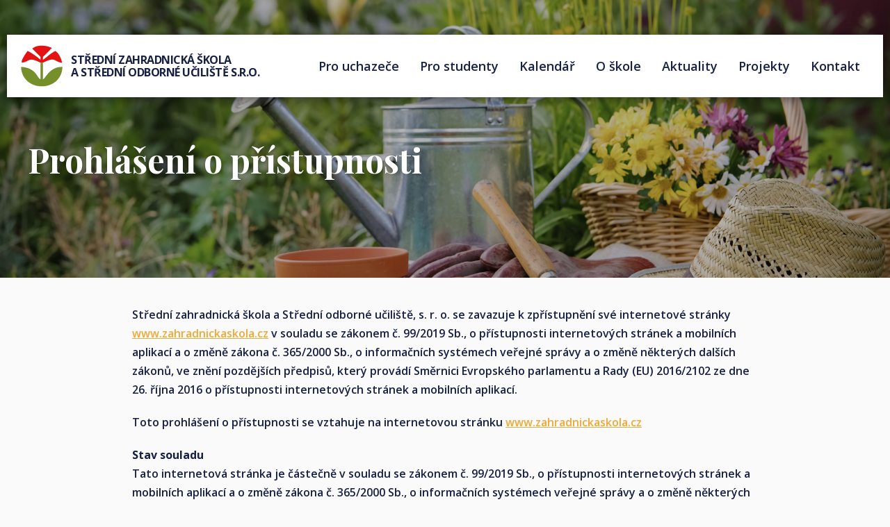

--- FILE ---
content_type: text/html; charset=UTF-8
request_url: https://zahradnickaskola.cz/prohlaseni-o-pristupnosti/
body_size: 10701
content:
<!DOCTYPE html>
<html lang="cs">
    <head>

        <meta charset="utf-8">
        <meta name="viewport" content="width=device-width">
        <meta name="format-detection" content="telephone=no"/>

        <link rel="apple-touch-icon" sizes="180x180" href="https://zahradnickaskola.cz/wp-content/themes/zahradnickaskola/favicons/apple-touch-icon.png">
        <link rel="icon" type="image/png" sizes="32x32" href="https://zahradnickaskola.cz/wp-content/themes/zahradnickaskola/favicons/favicon-32x32.png">
        <link rel="icon" type="image/png" sizes="16x16" href="https://zahradnickaskola.cz/wp-content/themes/zahradnickaskola/favicons/favicon-16x16.png">
        <link rel="manifest" href="https://zahradnickaskola.cz/wp-content/themes/zahradnickaskola/favicons/site.webmanifest">
        <link rel="mask-icon" href="https://zahradnickaskola.cz/wp-content/themes/zahradnickaskola/favicons/safari-pinned-tab.svg" color="#5bbad5">
        <meta name="msapplication-TileColor" content="#da532c">
        <meta name="theme-color" content="#ffffff">

        <link href="https://fonts.googleapis.com/css?family=Open+Sans:600,700|Playfair+Display:700&display=swap&subset=latin-ext" rel="stylesheet">

        <title>Prohlášení o přístupnosti &#8211; Zahradnická škola</title>
<meta name='robots' content='max-image-preview:large' />
<link rel='dns-prefetch' href='//code.jquery.com' />
<link rel="alternate" title="oEmbed (JSON)" type="application/json+oembed" href="https://zahradnickaskola.cz/wp-json/oembed/1.0/embed?url=https%3A%2F%2Fzahradnickaskola.cz%2Fprohlaseni-o-pristupnosti%2F" />
<link rel="alternate" title="oEmbed (XML)" type="text/xml+oembed" href="https://zahradnickaskola.cz/wp-json/oembed/1.0/embed?url=https%3A%2F%2Fzahradnickaskola.cz%2Fprohlaseni-o-pristupnosti%2F&#038;format=xml" />
<style id='wp-img-auto-sizes-contain-inline-css' type='text/css'>
img:is([sizes=auto i],[sizes^="auto," i]){contain-intrinsic-size:3000px 1500px}
/*# sourceURL=wp-img-auto-sizes-contain-inline-css */
</style>
<style id='wp-emoji-styles-inline-css' type='text/css'>

	img.wp-smiley, img.emoji {
		display: inline !important;
		border: none !important;
		box-shadow: none !important;
		height: 1em !important;
		width: 1em !important;
		margin: 0 0.07em !important;
		vertical-align: -0.1em !important;
		background: none !important;
		padding: 0 !important;
	}
/*# sourceURL=wp-emoji-styles-inline-css */
</style>
<style id='wp-block-library-inline-css' type='text/css'>
:root{--wp-block-synced-color:#7a00df;--wp-block-synced-color--rgb:122,0,223;--wp-bound-block-color:var(--wp-block-synced-color);--wp-editor-canvas-background:#ddd;--wp-admin-theme-color:#007cba;--wp-admin-theme-color--rgb:0,124,186;--wp-admin-theme-color-darker-10:#006ba1;--wp-admin-theme-color-darker-10--rgb:0,107,160.5;--wp-admin-theme-color-darker-20:#005a87;--wp-admin-theme-color-darker-20--rgb:0,90,135;--wp-admin-border-width-focus:2px}@media (min-resolution:192dpi){:root{--wp-admin-border-width-focus:1.5px}}.wp-element-button{cursor:pointer}:root .has-very-light-gray-background-color{background-color:#eee}:root .has-very-dark-gray-background-color{background-color:#313131}:root .has-very-light-gray-color{color:#eee}:root .has-very-dark-gray-color{color:#313131}:root .has-vivid-green-cyan-to-vivid-cyan-blue-gradient-background{background:linear-gradient(135deg,#00d084,#0693e3)}:root .has-purple-crush-gradient-background{background:linear-gradient(135deg,#34e2e4,#4721fb 50%,#ab1dfe)}:root .has-hazy-dawn-gradient-background{background:linear-gradient(135deg,#faaca8,#dad0ec)}:root .has-subdued-olive-gradient-background{background:linear-gradient(135deg,#fafae1,#67a671)}:root .has-atomic-cream-gradient-background{background:linear-gradient(135deg,#fdd79a,#004a59)}:root .has-nightshade-gradient-background{background:linear-gradient(135deg,#330968,#31cdcf)}:root .has-midnight-gradient-background{background:linear-gradient(135deg,#020381,#2874fc)}:root{--wp--preset--font-size--normal:16px;--wp--preset--font-size--huge:42px}.has-regular-font-size{font-size:1em}.has-larger-font-size{font-size:2.625em}.has-normal-font-size{font-size:var(--wp--preset--font-size--normal)}.has-huge-font-size{font-size:var(--wp--preset--font-size--huge)}.has-text-align-center{text-align:center}.has-text-align-left{text-align:left}.has-text-align-right{text-align:right}.has-fit-text{white-space:nowrap!important}#end-resizable-editor-section{display:none}.aligncenter{clear:both}.items-justified-left{justify-content:flex-start}.items-justified-center{justify-content:center}.items-justified-right{justify-content:flex-end}.items-justified-space-between{justify-content:space-between}.screen-reader-text{border:0;clip-path:inset(50%);height:1px;margin:-1px;overflow:hidden;padding:0;position:absolute;width:1px;word-wrap:normal!important}.screen-reader-text:focus{background-color:#ddd;clip-path:none;color:#444;display:block;font-size:1em;height:auto;left:5px;line-height:normal;padding:15px 23px 14px;text-decoration:none;top:5px;width:auto;z-index:100000}html :where(.has-border-color){border-style:solid}html :where([style*=border-top-color]){border-top-style:solid}html :where([style*=border-right-color]){border-right-style:solid}html :where([style*=border-bottom-color]){border-bottom-style:solid}html :where([style*=border-left-color]){border-left-style:solid}html :where([style*=border-width]){border-style:solid}html :where([style*=border-top-width]){border-top-style:solid}html :where([style*=border-right-width]){border-right-style:solid}html :where([style*=border-bottom-width]){border-bottom-style:solid}html :where([style*=border-left-width]){border-left-style:solid}html :where(img[class*=wp-image-]){height:auto;max-width:100%}:where(figure){margin:0 0 1em}html :where(.is-position-sticky){--wp-admin--admin-bar--position-offset:var(--wp-admin--admin-bar--height,0px)}@media screen and (max-width:600px){html :where(.is-position-sticky){--wp-admin--admin-bar--position-offset:0px}}

/*# sourceURL=wp-block-library-inline-css */
</style><style id='wp-block-list-inline-css' type='text/css'>
ol,ul{box-sizing:border-box}:root :where(.wp-block-list.has-background){padding:1.25em 2.375em}
/*# sourceURL=https://zahradnickaskola.cz/wp-includes/blocks/list/style.min.css */
</style>
<style id='wp-block-paragraph-inline-css' type='text/css'>
.is-small-text{font-size:.875em}.is-regular-text{font-size:1em}.is-large-text{font-size:2.25em}.is-larger-text{font-size:3em}.has-drop-cap:not(:focus):first-letter{float:left;font-size:8.4em;font-style:normal;font-weight:100;line-height:.68;margin:.05em .1em 0 0;text-transform:uppercase}body.rtl .has-drop-cap:not(:focus):first-letter{float:none;margin-left:.1em}p.has-drop-cap.has-background{overflow:hidden}:root :where(p.has-background){padding:1.25em 2.375em}:where(p.has-text-color:not(.has-link-color)) a{color:inherit}p.has-text-align-left[style*="writing-mode:vertical-lr"],p.has-text-align-right[style*="writing-mode:vertical-rl"]{rotate:180deg}
/*# sourceURL=https://zahradnickaskola.cz/wp-includes/blocks/paragraph/style.min.css */
</style>
<style id='global-styles-inline-css' type='text/css'>
:root{--wp--preset--aspect-ratio--square: 1;--wp--preset--aspect-ratio--4-3: 4/3;--wp--preset--aspect-ratio--3-4: 3/4;--wp--preset--aspect-ratio--3-2: 3/2;--wp--preset--aspect-ratio--2-3: 2/3;--wp--preset--aspect-ratio--16-9: 16/9;--wp--preset--aspect-ratio--9-16: 9/16;--wp--preset--color--black: #000000;--wp--preset--color--cyan-bluish-gray: #abb8c3;--wp--preset--color--white: #ffffff;--wp--preset--color--pale-pink: #f78da7;--wp--preset--color--vivid-red: #cf2e2e;--wp--preset--color--luminous-vivid-orange: #ff6900;--wp--preset--color--luminous-vivid-amber: #fcb900;--wp--preset--color--light-green-cyan: #7bdcb5;--wp--preset--color--vivid-green-cyan: #00d084;--wp--preset--color--pale-cyan-blue: #8ed1fc;--wp--preset--color--vivid-cyan-blue: #0693e3;--wp--preset--color--vivid-purple: #9b51e0;--wp--preset--gradient--vivid-cyan-blue-to-vivid-purple: linear-gradient(135deg,rgb(6,147,227) 0%,rgb(155,81,224) 100%);--wp--preset--gradient--light-green-cyan-to-vivid-green-cyan: linear-gradient(135deg,rgb(122,220,180) 0%,rgb(0,208,130) 100%);--wp--preset--gradient--luminous-vivid-amber-to-luminous-vivid-orange: linear-gradient(135deg,rgb(252,185,0) 0%,rgb(255,105,0) 100%);--wp--preset--gradient--luminous-vivid-orange-to-vivid-red: linear-gradient(135deg,rgb(255,105,0) 0%,rgb(207,46,46) 100%);--wp--preset--gradient--very-light-gray-to-cyan-bluish-gray: linear-gradient(135deg,rgb(238,238,238) 0%,rgb(169,184,195) 100%);--wp--preset--gradient--cool-to-warm-spectrum: linear-gradient(135deg,rgb(74,234,220) 0%,rgb(151,120,209) 20%,rgb(207,42,186) 40%,rgb(238,44,130) 60%,rgb(251,105,98) 80%,rgb(254,248,76) 100%);--wp--preset--gradient--blush-light-purple: linear-gradient(135deg,rgb(255,206,236) 0%,rgb(152,150,240) 100%);--wp--preset--gradient--blush-bordeaux: linear-gradient(135deg,rgb(254,205,165) 0%,rgb(254,45,45) 50%,rgb(107,0,62) 100%);--wp--preset--gradient--luminous-dusk: linear-gradient(135deg,rgb(255,203,112) 0%,rgb(199,81,192) 50%,rgb(65,88,208) 100%);--wp--preset--gradient--pale-ocean: linear-gradient(135deg,rgb(255,245,203) 0%,rgb(182,227,212) 50%,rgb(51,167,181) 100%);--wp--preset--gradient--electric-grass: linear-gradient(135deg,rgb(202,248,128) 0%,rgb(113,206,126) 100%);--wp--preset--gradient--midnight: linear-gradient(135deg,rgb(2,3,129) 0%,rgb(40,116,252) 100%);--wp--preset--font-size--small: 13px;--wp--preset--font-size--medium: 20px;--wp--preset--font-size--large: 36px;--wp--preset--font-size--x-large: 42px;--wp--preset--spacing--20: 0.44rem;--wp--preset--spacing--30: 0.67rem;--wp--preset--spacing--40: 1rem;--wp--preset--spacing--50: 1.5rem;--wp--preset--spacing--60: 2.25rem;--wp--preset--spacing--70: 3.38rem;--wp--preset--spacing--80: 5.06rem;--wp--preset--shadow--natural: 6px 6px 9px rgba(0, 0, 0, 0.2);--wp--preset--shadow--deep: 12px 12px 50px rgba(0, 0, 0, 0.4);--wp--preset--shadow--sharp: 6px 6px 0px rgba(0, 0, 0, 0.2);--wp--preset--shadow--outlined: 6px 6px 0px -3px rgb(255, 255, 255), 6px 6px rgb(0, 0, 0);--wp--preset--shadow--crisp: 6px 6px 0px rgb(0, 0, 0);}:where(.is-layout-flex){gap: 0.5em;}:where(.is-layout-grid){gap: 0.5em;}body .is-layout-flex{display: flex;}.is-layout-flex{flex-wrap: wrap;align-items: center;}.is-layout-flex > :is(*, div){margin: 0;}body .is-layout-grid{display: grid;}.is-layout-grid > :is(*, div){margin: 0;}:where(.wp-block-columns.is-layout-flex){gap: 2em;}:where(.wp-block-columns.is-layout-grid){gap: 2em;}:where(.wp-block-post-template.is-layout-flex){gap: 1.25em;}:where(.wp-block-post-template.is-layout-grid){gap: 1.25em;}.has-black-color{color: var(--wp--preset--color--black) !important;}.has-cyan-bluish-gray-color{color: var(--wp--preset--color--cyan-bluish-gray) !important;}.has-white-color{color: var(--wp--preset--color--white) !important;}.has-pale-pink-color{color: var(--wp--preset--color--pale-pink) !important;}.has-vivid-red-color{color: var(--wp--preset--color--vivid-red) !important;}.has-luminous-vivid-orange-color{color: var(--wp--preset--color--luminous-vivid-orange) !important;}.has-luminous-vivid-amber-color{color: var(--wp--preset--color--luminous-vivid-amber) !important;}.has-light-green-cyan-color{color: var(--wp--preset--color--light-green-cyan) !important;}.has-vivid-green-cyan-color{color: var(--wp--preset--color--vivid-green-cyan) !important;}.has-pale-cyan-blue-color{color: var(--wp--preset--color--pale-cyan-blue) !important;}.has-vivid-cyan-blue-color{color: var(--wp--preset--color--vivid-cyan-blue) !important;}.has-vivid-purple-color{color: var(--wp--preset--color--vivid-purple) !important;}.has-black-background-color{background-color: var(--wp--preset--color--black) !important;}.has-cyan-bluish-gray-background-color{background-color: var(--wp--preset--color--cyan-bluish-gray) !important;}.has-white-background-color{background-color: var(--wp--preset--color--white) !important;}.has-pale-pink-background-color{background-color: var(--wp--preset--color--pale-pink) !important;}.has-vivid-red-background-color{background-color: var(--wp--preset--color--vivid-red) !important;}.has-luminous-vivid-orange-background-color{background-color: var(--wp--preset--color--luminous-vivid-orange) !important;}.has-luminous-vivid-amber-background-color{background-color: var(--wp--preset--color--luminous-vivid-amber) !important;}.has-light-green-cyan-background-color{background-color: var(--wp--preset--color--light-green-cyan) !important;}.has-vivid-green-cyan-background-color{background-color: var(--wp--preset--color--vivid-green-cyan) !important;}.has-pale-cyan-blue-background-color{background-color: var(--wp--preset--color--pale-cyan-blue) !important;}.has-vivid-cyan-blue-background-color{background-color: var(--wp--preset--color--vivid-cyan-blue) !important;}.has-vivid-purple-background-color{background-color: var(--wp--preset--color--vivid-purple) !important;}.has-black-border-color{border-color: var(--wp--preset--color--black) !important;}.has-cyan-bluish-gray-border-color{border-color: var(--wp--preset--color--cyan-bluish-gray) !important;}.has-white-border-color{border-color: var(--wp--preset--color--white) !important;}.has-pale-pink-border-color{border-color: var(--wp--preset--color--pale-pink) !important;}.has-vivid-red-border-color{border-color: var(--wp--preset--color--vivid-red) !important;}.has-luminous-vivid-orange-border-color{border-color: var(--wp--preset--color--luminous-vivid-orange) !important;}.has-luminous-vivid-amber-border-color{border-color: var(--wp--preset--color--luminous-vivid-amber) !important;}.has-light-green-cyan-border-color{border-color: var(--wp--preset--color--light-green-cyan) !important;}.has-vivid-green-cyan-border-color{border-color: var(--wp--preset--color--vivid-green-cyan) !important;}.has-pale-cyan-blue-border-color{border-color: var(--wp--preset--color--pale-cyan-blue) !important;}.has-vivid-cyan-blue-border-color{border-color: var(--wp--preset--color--vivid-cyan-blue) !important;}.has-vivid-purple-border-color{border-color: var(--wp--preset--color--vivid-purple) !important;}.has-vivid-cyan-blue-to-vivid-purple-gradient-background{background: var(--wp--preset--gradient--vivid-cyan-blue-to-vivid-purple) !important;}.has-light-green-cyan-to-vivid-green-cyan-gradient-background{background: var(--wp--preset--gradient--light-green-cyan-to-vivid-green-cyan) !important;}.has-luminous-vivid-amber-to-luminous-vivid-orange-gradient-background{background: var(--wp--preset--gradient--luminous-vivid-amber-to-luminous-vivid-orange) !important;}.has-luminous-vivid-orange-to-vivid-red-gradient-background{background: var(--wp--preset--gradient--luminous-vivid-orange-to-vivid-red) !important;}.has-very-light-gray-to-cyan-bluish-gray-gradient-background{background: var(--wp--preset--gradient--very-light-gray-to-cyan-bluish-gray) !important;}.has-cool-to-warm-spectrum-gradient-background{background: var(--wp--preset--gradient--cool-to-warm-spectrum) !important;}.has-blush-light-purple-gradient-background{background: var(--wp--preset--gradient--blush-light-purple) !important;}.has-blush-bordeaux-gradient-background{background: var(--wp--preset--gradient--blush-bordeaux) !important;}.has-luminous-dusk-gradient-background{background: var(--wp--preset--gradient--luminous-dusk) !important;}.has-pale-ocean-gradient-background{background: var(--wp--preset--gradient--pale-ocean) !important;}.has-electric-grass-gradient-background{background: var(--wp--preset--gradient--electric-grass) !important;}.has-midnight-gradient-background{background: var(--wp--preset--gradient--midnight) !important;}.has-small-font-size{font-size: var(--wp--preset--font-size--small) !important;}.has-medium-font-size{font-size: var(--wp--preset--font-size--medium) !important;}.has-large-font-size{font-size: var(--wp--preset--font-size--large) !important;}.has-x-large-font-size{font-size: var(--wp--preset--font-size--x-large) !important;}
/*# sourceURL=global-styles-inline-css */
</style>

<style id='classic-theme-styles-inline-css' type='text/css'>
/*! This file is auto-generated */
.wp-block-button__link{color:#fff;background-color:#32373c;border-radius:9999px;box-shadow:none;text-decoration:none;padding:calc(.667em + 2px) calc(1.333em + 2px);font-size:1.125em}.wp-block-file__button{background:#32373c;color:#fff;text-decoration:none}
/*# sourceURL=/wp-includes/css/classic-themes.min.css */
</style>
<link rel='stylesheet' id='wpmt-css-frontend-css' href='https://zahradnickaskola.cz/wp-content/plugins/wp-mailto-links/core/includes/assets/css/style.css?ver=241129-180751' type='text/css' media='all' />
<link rel='stylesheet' id='wp-fullcalendar-css' href='https://zahradnickaskola.cz/wp-content/plugins/wp-fullcalendar/includes/css/main.css?ver=1.6' type='text/css' media='all' />
<link rel='stylesheet' id='wp-fullcalendar-tippy-light-css' href='https://zahradnickaskola.cz/wp-content/plugins/wp-fullcalendar/includes/css/tippy/light.css?ver=1.6' type='text/css' media='all' />
<link rel='stylesheet' id='jquery-ui-css' href='https://zahradnickaskola.cz/wp-content/plugins/wp-fullcalendar/includes/css/jquery-ui/ui-lightness/jquery-ui.min.css?ver=1.6' type='text/css' media='all' />
<link rel='stylesheet' id='jquery-ui-theme-css' href='https://zahradnickaskola.cz/wp-content/plugins/wp-fullcalendar/includes/css/jquery-ui/ui-lightness/theme.css?ver=1.6' type='text/css' media='all' />
<link rel='stylesheet' id='style-css' href='https://zahradnickaskola.cz/wp-content/themes/zahradnickaskola/dist/style.css?ver=1.0.4' type='text/css' media='all' />
<link rel='stylesheet' id='ics-calendar-css' href='https://zahradnickaskola.cz/wp-content/plugins/ics-calendar/assets/style.min.css?ver=11.7.0.1' type='text/css' media='all' />
<script type="text/javascript" src="https://code.jquery.com/jquery-3.3.1.min.js?ver=3.3.1" id="jquery-js"></script>
<script type="text/javascript" src="https://zahradnickaskola.cz/wp-content/plugins/wp-mailto-links/core/includes/assets/js/custom.js?ver=241129-180751" id="wpmt-js-frontend-js"></script>
<script type="text/javascript" src="https://zahradnickaskola.cz/wp-includes/js/jquery/ui/core.min.js?ver=1.13.3" id="jquery-ui-core-js"></script>
<script type="text/javascript" src="https://zahradnickaskola.cz/wp-includes/js/jquery/ui/menu.min.js?ver=1.13.3" id="jquery-ui-menu-js"></script>
<script type="text/javascript" src="https://zahradnickaskola.cz/wp-includes/js/jquery/ui/selectmenu.min.js?ver=1.13.3" id="jquery-ui-selectmenu-js"></script>
<script type="text/javascript" src="https://zahradnickaskola.cz/wp-includes/js/jquery/ui/tooltip.min.js?ver=1.13.3" id="jquery-ui-tooltip-js"></script>
<script type="text/javascript" src="https://zahradnickaskola.cz/wp-includes/js/dist/vendor/moment.min.js?ver=2.30.1" id="moment-js"></script>
<script type="text/javascript" id="moment-js-after">
/* <![CDATA[ */
moment.updateLocale( 'cs_CZ', {"months":["Leden","\u00danor","B\u0159ezen","Duben","Kv\u011bten","\u010cerven","\u010cervenec","Srpen","Z\u00e1\u0159\u00ed","\u0158\u00edjen","Listopad","Prosinec"],"monthsShort":["Led","\u00dano","B\u0159e","Dub","Kv\u011b","\u010cvn","\u010cvc","Srp","Z\u00e1\u0159","\u0158\u00edj","Lis","Pro"],"weekdays":["Ned\u011ble","Pond\u011bl\u00ed","\u00dater\u00fd","St\u0159eda","\u010ctvrtek","P\u00e1tek","Sobota"],"weekdaysShort":["Ne","Po","\u00dat","St","\u010ct","P\u00e1","So"],"week":{"dow":1},"longDateFormat":{"LT":"G:i","LTS":null,"L":null,"LL":"j. n. Y","LLL":"j. n. Y, G:i","LLLL":null}} );
//# sourceURL=moment-js-after
/* ]]> */
</script>
<script type="text/javascript" id="wp-fullcalendar-js-extra">
/* <![CDATA[ */
var WPFC = {"ajaxurl":"https://zahradnickaskola.cz/wp-admin/admin-ajax.php?action=WP_FullCalendar","firstDay":"1","wpfc_theme":"jquery-ui","wpfc_limit":"3","wpfc_limit_txt":"v\u00edce...","timeFormat":"h(:mm)A","defaultView":"month","weekends":"true","header":{"left":"prev,next today","center":"title","right":"month,basicWeek,basicDay"},"wpfc_qtips":"1","tippy_theme":"light-border","tippy_placement":"auto","tippy_loading":"Loading..."};
//# sourceURL=wp-fullcalendar-js-extra
/* ]]> */
</script>
<script type="text/javascript" src="https://zahradnickaskola.cz/wp-content/plugins/wp-fullcalendar/includes/js/main.js?ver=1.6" id="wp-fullcalendar-js"></script>
<script type="text/javascript" id="wpstg-global-js-extra">
/* <![CDATA[ */
var wpstg = {"nonce":"8ac435681b"};
//# sourceURL=wpstg-global-js-extra
/* ]]> */
</script>
<script type="text/javascript" src="https://zahradnickaskola.cz/wp-content/plugins/wp-staging-pro/assets/js/dist/wpstg-blank-loader.min.js?ver=6.9" id="wpstg-global-js"></script>
<link rel="https://api.w.org/" href="https://zahradnickaskola.cz/wp-json/" /><link rel="alternate" title="JSON" type="application/json" href="https://zahradnickaskola.cz/wp-json/wp/v2/pages/4931" /><link rel="canonical" href="https://zahradnickaskola.cz/prohlaseni-o-pristupnosti/" />
<link rel='shortlink' href='https://zahradnickaskola.cz/?p=4931' />
		<style type="text/css" id="wp-custom-css">
			.ics-calendar-label {
	text-align: center;
	border-bottom: none;
}
.simcal-nav-button.simcal-month-nav.simcal-nextttt {
	background-color: red;
}
ul.events li {
	font-size: 15px;
	xxfont-family: "Oswald";
}
.day {
	text-align: center;
}
.ics-calendar-arrow-nav a {
	color: #666666;
}
.ics-calendar .prev-icon {
	margin-left: 10em;
	font-weight: bold;
	font-family: Arial;
}
.ics-calendar .next-icon {
	margin-right: 10em;
}
.ics-calendar:not(.nostyle) .ics-calendar-basic-wrapper .date {
	border: 2px solid green;
	background-color: #bfe7bf;
}
ul.events li::before {
	visibility: hidden;
}
.event {
	xxborder: 1px solid green;
	padding: 0.5em;
	background-color: #eeffeb;
	font-family: "Playfair Display";
}
.event .date > span {
	font-size: 1em !important;
}
.event-info .title {
	font-size: 1.4em;
}
li.event .title {
	font-weight: 400;
	color: green;
}
.ics-calendar .events .time,.ics-calendar .events .time .end_time  {
	font-weight: 400;
	font-size: 0.9em;
	color: black;
}
.ics-calendar .event .descloc {
	xxdisplay: block;
	font-size: 100%;
  font-weight: 400;
  line-height: 1.4em;
	font-family: "Open Sans";
	border-radius: 6px;
	padding: 1em;
}

.all-day-indicator {
	display: none !important;
}

.dow_6,.dow_0,.dow_6 > div.day,.dow_0 > div.day {
	background-color: #e0effc;
}		</style>
		
        <!-- Google Tag Manager -->
<script>(function(w,d,s,l,i){w[l]=w[l]||[];w[l].push({'gtm.start':
new Date().getTime(),event:'gtm.js'});var f=d.getElementsByTagName(s)[0],
j=d.createElement(s),dl=l!='dataLayer'?'&l='+l:'';j.async=true;j.src=
'https://www.googletagmanager.com/gtm.js?id='+i+dl;f.parentNode.insertBefore(j,f);
})(window,document,'script','dataLayer','GTM-W7GF2ZJ');</script>
<!-- End Google Tag Manager -->
<link rel="preconnect" href="https://fonts.googleapis.com">
<link rel="preconnect" href="https://fonts.gstatic.com" crossorigin>
<link href="https://fonts.googleapis.com/css2?family=Oswald:wght@200..700&display=swap" rel="stylesheet">
    </head>

    <body class="wp-singular page-template-default page page-id-4931 wp-theme-zahradnickaskola">

        <!-- Google Tag Manager (noscript) -->
<noscript><iframe src="https://www.googletagmanager.com/ns.html?id=GTM-W7GF2ZJ"
height="0" width="0" style="display:none;visibility:hidden"></iframe></noscript>
<!-- End Google Tag Manager (noscript) -->
        <header class="header">

            <div class="top-bar js-top-bar">
                <div class="content">
                    <a href="https://zahradnickaskola.cz" class="logo">
                        <img src="https://zahradnickaskola.cz/wp-content/themes/zahradnickaskola/img/favicon.svg" alt="Zahradnická škola - logo">
                        <span class="logo-text">Střední zahradnická škola <br>a střední odborné učiliště s.r.o.</span>
                    </a>
                    <ul class="menu">
                        <li id="menu-item-113" class="menu-item menu-item-type-post_type menu-item-object-page menu-item-113"><a href="https://zahradnickaskola.cz/pro-uchazece/">Pro uchazeče</a></li>
<li id="menu-item-112" class="menu-item menu-item-type-post_type menu-item-object-page menu-item-112"><a href="https://zahradnickaskola.cz/pro-studenty/">Pro studenty</a></li>
<li id="menu-item-8217" class="menu-item menu-item-type-post_type menu-item-object-page menu-item-8217"><a href="https://zahradnickaskola.cz/kalendar/">Kalendář</a></li>
<li id="menu-item-110" class="menu-item menu-item-type-post_type menu-item-object-page menu-item-110"><a href="https://zahradnickaskola.cz/o-skole/">O škole</a></li>
<li id="menu-item-116" class="menu-item menu-item-type-post_type menu-item-object-page menu-item-116"><a href="https://zahradnickaskola.cz/aktuality/">Aktuality</a></li>
<li id="menu-item-159" class="menu-item menu-item-type-post_type menu-item-object-page menu-item-159"><a href="https://zahradnickaskola.cz/projekty/">Projekty</a></li>
<li id="menu-item-122" class="menu-item menu-item-type-post_type menu-item-object-page menu-item-122"><a href="https://zahradnickaskola.cz/kontakt/">Kontakt</a></li>
                    </ul>
                    <div class="mobile-menu-button js-mobile-menu-button">MENU</div>
                </div>
            </div>

            <div class="mobile-menu-outside-wrapper js-mobile-menu-outside-wrapper ">
                <div class="mobile-menu-wrapper js-mobile-menu-wrapper">
                    <div class="mobile-menu-controller">
                        <span>MENU</span>
                        <span class="close-mobile-menu js-close-mobile-menu"></span>
                    </div>
                    <div class="mobile-menu js-mobile-menu">
                        <ul>
                            <li class="menu-item menu-item-type-post_type menu-item-object-page menu-item-113"><a href="https://zahradnickaskola.cz/pro-uchazece/">Pro uchazeče</a></li>
<li class="menu-item menu-item-type-post_type menu-item-object-page menu-item-112"><a href="https://zahradnickaskola.cz/pro-studenty/">Pro studenty</a></li>
<li class="menu-item menu-item-type-post_type menu-item-object-page menu-item-8217"><a href="https://zahradnickaskola.cz/kalendar/">Kalendář</a></li>
<li class="menu-item menu-item-type-post_type menu-item-object-page menu-item-110"><a href="https://zahradnickaskola.cz/o-skole/">O škole</a></li>
<li class="menu-item menu-item-type-post_type menu-item-object-page menu-item-116"><a href="https://zahradnickaskola.cz/aktuality/">Aktuality</a></li>
<li class="menu-item menu-item-type-post_type menu-item-object-page menu-item-159"><a href="https://zahradnickaskola.cz/projekty/">Projekty</a></li>
<li class="menu-item menu-item-type-post_type menu-item-object-page menu-item-122"><a href="https://zahradnickaskola.cz/kontakt/">Kontakt</a></li>
                        </ul>
                    </div>
                </div>
            </div>

            
                <div class="header-banner">
                    <div class="content">
                        
                        <h1 class="page-title">Prohlášení o přístupnosti</h1>

                                            </div>
                    <img width="1920" height="800" src="https://zahradnickaskola.cz/wp-content/uploads/2018/10/header-background.jpg" class="attachment-header-background size-header-background" alt="" decoding="async" fetchpriority="high" srcset="https://zahradnickaskola.cz/wp-content/uploads/2018/10/header-background.jpg 1920w, https://zahradnickaskola.cz/wp-content/uploads/2018/10/header-background-300x125.jpg 300w, https://zahradnickaskola.cz/wp-content/uploads/2018/10/header-background-768x320.jpg 768w, https://zahradnickaskola.cz/wp-content/uploads/2018/10/header-background-1024x427.jpg 1024w" sizes="(max-width: 1920px) 100vw, 1920px" />                </div>

            
        </header>

    <main class="main main-page">

        


        <div class="content-smaller">
            <div class="main-content global-style">
                                    
<p>Střední zahradnická škola a Střední odborné učiliště, s. r. o.  se zavazuje k zpřístupnění své internetové stránky <a href="https://zahradnickaskola.cz/" data-type="URL" data-id="https://zahradnickaskola.cz/">www.zahradnickaskola.cz</a> v souladu se zákonem č. 99/2019 Sb., o přístupnosti internetových stránek a mobilních aplikací a o změně zákona č. 365/2000 Sb., o informačních systémech veřejné správy a o změně některých dalších zákonů, ve znění pozdějších předpisů, který provádí Směrnici Evropského parlamentu a Rady (EU) 2016/2102 ze dne 26. října 2016 o přístupnosti internetových stránek a mobilních aplikací.</p>



<p>Toto prohlášení o přístupnosti se vztahuje na internetovou stránku <a href="https://zahradnickaskola.cz/" data-type="URL" data-id="https://zahradnickaskola.cz/"><a href="https://zahradnickaskola.cz/">www.zahradnickaskola.cz</a></a></p>



<p><strong>Stav souladu</strong><br>Tato internetová stránka je částečně v&nbsp;souladu se zákonem č.&nbsp;99/2019&nbsp;Sb., o&nbsp;přístupnosti internetových stránek a mobilních aplikací a o změně zákona č.&nbsp;365/2000 Sb., o&nbsp;informačních systémech veřejné správy a o změně některých dalších zákonů, ve znění pozdějších předpisů, z&nbsp;důvodu nedostatečně přístupného obsahu anebo výjimek uvedených níže</p>



<p><strong>Nepřístupný obsah</strong><br>Níže uvedený obsah není přístupný z&nbsp;důvodu nesouladu se zákonem o přístupnosti:</p>



<ul class="wp-block-list"><li>Některé odkazy neobsahují identifikaci jejich účelu ve formě popisku (Pravidlo 2.4.9 Účel odkazu (pouze z&nbsp;textu odkazu))</li><li>Některé obrázky neobsahují alternativní text (Pravidlo 1.1. Textové alternativy)</li></ul>



<p>Na uvedení do souladu se zákonem se aktuálně pracuje.</p>



<p><strong>Vypracování tohoto prohlášení o&nbsp;přístupnosti</strong><br>Prohlášení o přístupnosti bylo vypracováno dne 1.&nbsp;2.&nbsp;2021</p>



<p>Pro vypracování tohoto prohlášení byla použita metoda vlastního posouzení provedeného dodavatelem řešení.</p>



<p><strong>Zpětná vazba a&nbsp;kontaktní údaje</strong><br>Stále pracujeme na tom, aby byly tyto stránky bez problémů přístupné všem uživatelům. Pokud narazíte na jakýkoli problém, dejte nám prosím vědět. Pro sdělení námětů, postřehů či informací o problémech se zobrazováním těchto stránek prosím kontaktujte:</p>



<p>Martina Řeháková- sekretářka školy<br>Mob:602 402 707<br><a href="javascript:;" data-enc-email="frxergnevng[at]mnuenqavpxnfxbyn.pm" class="mail-link" data-wpel-link="ignore"><span id="wpmt-94065-18252"></span><script type="text/javascript">document.getElementById("wpmt-94065-18252").innerHTML = eval(decodeURIComponent("%27%73%65%6b%72%65%74%61%72%69%61%74%40%7a%61%68%72%61%64%6e%69%63%6b%61%73%6b%6f%6c%61%2e%63%7a%27"))</script><noscript>*protected email*</noscript></a></p>
                            </div>
        </div>
    </main>

		<footer class="footer">
			<div class="content">
                <div class="columns-wrapper">
                    <div class="column links">
						                        <!-- <h4 class="column-title">Důležité odkazy</h4> -->
													<a href="https://zahradnickaskola.bakalari.cz/login.aspx">
								<span class="icon-wrapper">
									<img src="https://zahradnickaskola.cz/wp-content/themes/zahradnickaskola/img/icon-bakalari.png" alt="Bakaláři">
								</span>
								Bakaláři
							</a>
												                        <a href="https://www.facebook.com/sszasou/">
                            <span class="icon-wrapper">
                                <img src="https://zahradnickaskola.cz/wp-content/themes/zahradnickaskola/img/icon-facebook.png" alt="Facebook">
                            </span>
                            Facebook
                        </a>
						                    </div>
                    <!-- <div class="column">
						<?
						$menu_object = wp_get_nav_menu_object( 5 );
						$menu_title = $menu_object->name;
						?>
                        <h4></h4>
                        <ul>
                            <li id="menu-item-850" class="menu-item menu-item-type-post_type menu-item-object-page menu-item-850"><a href="https://zahradnickaskola.cz/pro-uchazece/prijimaci-rizeni/">Přijímací řízení</a></li>
<li id="menu-item-852" class="menu-item menu-item-type-post_type menu-item-object-page menu-item-852"><a href="https://zahradnickaskola.cz/pro-uchazece/den-otevrenych-dveri/">Den otevřených dveří</a></li>
<li id="menu-item-376" class="menu-item menu-item-type-post_type menu-item-object-page menu-item-376"><a href="https://zahradnickaskola.cz/pro-uchazece/studijni-obory/">Studijní obory</a></li>
<li id="menu-item-375" class="menu-item menu-item-type-post_type menu-item-object-page menu-item-375"><a href="https://zahradnickaskola.cz/pro-uchazece/odborna-praxe/">Odborná praxe</a></li>
<li id="menu-item-377" class="menu-item menu-item-type-post_type menu-item-object-page menu-item-377"><a href="https://zahradnickaskola.cz/pro-uchazece/kurzy/">Kurzy</a></li>
                        </ul>
                    </div>
                    <div class="column">
						<?
						$menu_object = wp_get_nav_menu_object( 6 );
						$menu_title = $menu_object->name;
						?>
                        <h4></h4>
                        <ul>
                            <li id="menu-item-379" class="menu-item menu-item-type-post_type menu-item-object-page menu-item-379"><a href="https://zahradnickaskola.cz/pro-studenty/maturitni-zkouska/">Maturitní zkouška</a></li>
<li id="menu-item-380" class="menu-item menu-item-type-post_type menu-item-object-page menu-item-380"><a href="https://zahradnickaskola.cz/pro-studenty/zaverecna-zkouska/">Okruhy otázek pro ústní zkoušky závěrečné zkoušky</a></li>
<li id="menu-item-381" class="menu-item menu-item-type-post_type menu-item-object-page menu-item-381"><a href="https://zahradnickaskola.cz/pro-studenty/zvoneni/">Zvonění</a></li>
<li id="menu-item-2792" class="menu-item menu-item-type-post_type menu-item-object-page menu-item-2792"><a href="https://zahradnickaskola.cz/pro-studenty/rozvrh-hodin/">Rozvrh hodin</a></li>
                        </ul>
                    </div>
                    <div class="column">
						<?
						$menu_object = wp_get_nav_menu_object( 7 );
						$menu_title = $menu_object->name;
						?>
                        <h4></h4>
                        <ul>
                            <li id="menu-item-383" class="menu-item menu-item-type-post_type menu-item-object-page menu-item-383"><a href="https://zahradnickaskola.cz/o-skole/">O škole</a></li>
<li id="menu-item-384" class="menu-item menu-item-type-post_type menu-item-object-page menu-item-384"><a href="https://zahradnickaskola.cz/projekty/">Projekty</a></li>
<li id="menu-item-385" class="menu-item menu-item-type-post_type menu-item-object-page menu-item-385"><a href="https://zahradnickaskola.cz/aktuality/">Aktuality</a></li>
<li id="menu-item-382" class="menu-item menu-item-type-post_type menu-item-object-page menu-item-382"><a href="https://zahradnickaskola.cz/kontakt/">Kontakt</a></li>
                        </ul>
                    </div> -->
                </div>

                <div class="map-wrapper">
                    <div class="contact-info global-style">
						<p><strong>Střední zahradnická škola<br />
a Střední odborné učiliště, s. r. o.</strong></p>
<p>Hloubětínská 78/26,<br />
Praha 9 – Hloubětín</p>
<p><strong>Telefon:</strong> 267 910 144<br />
Mobil: 602 402 707<br />
Email: <a href="javascript:;" data-enc-email="frxergnevng[at]mnuenqavpxnfxbyn.pm" class="mail-link" data-wpel-link="ignore"><span id="wpmt-611053-321181"></span><script type="text/javascript">document.getElementById("wpmt-611053-321181").innerHTML = eval(decodeURIComponent("%27%73%65%6b%72%65%74%61%72%69%61%74%40%7a%61%68%72%61%64%6e%69%63%6b%61%73%6b%6f%6c%61%2e%63%7a%27"))</script><noscript>*protected email*</noscript></a></p>
                    </div>
                    <iframe src="https://www.google.com/maps/embed?pb=!1m18!1m12!1m3!1d2559.1188432479044!2d14.533223915607861!3d50.1027824794289!2m3!1f0!2f0!3f0!3m2!1i1024!2i768!4f13.1!3m3!1m2!1s0x470bed2c1937366d%3A0x68fcb9522e5bd46f!2zSGxvdWLEm3TDrW5za8OhIDc4LzI2LCAxOTggMDAgUHJhaGEgMTQtSGxvdWLEm3TDrW4!5e0!3m2!1scs!2scz!4v1539019970106" width="600" height="450" frameborder="0" style="border:0" allowfullscreen></iframe>
                </div>

            </div>

			<div class="copyright">
				<div class="content">
										<p>© 2026 Střední zahradnická škola a Střední odborné učiliště, s. r. o. | <a href="https://zahradnickaskola.cz/prohlaseni-o-pristupnosti/">Prohlášení přístupnosti</a></p>
					<p>
                        Stránky vytvořil:
                        <a href="https://www.mediagrafik.cz" title="MEDIAGRAFIK s.r.o.">
                            Mediagrafik
                        </a>
                    </p>
				</div>
			</div>
		</footer>

		
		<script type="speculationrules">
{"prefetch":[{"source":"document","where":{"and":[{"href_matches":"/*"},{"not":{"href_matches":["/wp-*.php","/wp-admin/*","/wp-content/uploads/*","/wp-content/*","/wp-content/plugins/*","/wp-content/themes/zahradnickaskola/*","/*\\?(.+)"]}},{"not":{"selector_matches":"a[rel~=\"nofollow\"]"}},{"not":{"selector_matches":".no-prefetch, .no-prefetch a"}}]},"eagerness":"conservative"}]}
</script>
<script type="text/javascript" src="https://code.jquery.com/jquery-migrate-3.0.1.min.js?ver=3.0.1" id="jquery-migrate-js"></script>
<script type="text/javascript" src="https://zahradnickaskola.cz/wp-content/themes/zahradnickaskola/js/main.js?ver=1.0.1" id="main_script-js"></script>
<script type="text/javascript" src="https://zahradnickaskola.cz/wp-content/themes/zahradnickaskola/dist/slick.min.js?ver=1.8.1" id="slick_script-js"></script>
<script type="text/javascript" src="https://zahradnickaskola.cz/wp-content/plugins/ics-calendar/assets/script.min.js?ver=11.7.0.1" id="ics-calendar-js"></script>
<script type="text/javascript" id="ics-calendar-js-after">
/* <![CDATA[ */
var r34ics_ajax_obj = {"ajaxurl":"https:\/\/zahradnickaskola.cz\/wp-admin\/admin-ajax.php","r34ics_nonce":"1cf1c9fe19"};
var ics_calendar_i18n = {"hide_past_events":"Skr\u00fdt minul\u00e9 ud\u00e1losti","show_past_events":"Zobrazit prob\u011bhl\u00e9 akce &lt;br&gt;"};
var r34ics_days_of_week_map = {"Ned\u011ble":"Ne","Pond\u011bl\u00ed":"Po","\u00dater\u00fd":"\u00dat","St\u0159eda":"St","\u010ctvrtek":"\u010ct","P\u00e1tek":"P\u00e1","Sobota":"So"};
var r34ics_transients_expiration_ms = 3600000; var r34ics_ajax_interval;
//# sourceURL=ics-calendar-js-after
/* ]]> */
</script>
<script id="wp-emoji-settings" type="application/json">
{"baseUrl":"https://s.w.org/images/core/emoji/17.0.2/72x72/","ext":".png","svgUrl":"https://s.w.org/images/core/emoji/17.0.2/svg/","svgExt":".svg","source":{"concatemoji":"https://zahradnickaskola.cz/wp-includes/js/wp-emoji-release.min.js?ver=6.9"}}
</script>
<script type="module">
/* <![CDATA[ */
/*! This file is auto-generated */
const a=JSON.parse(document.getElementById("wp-emoji-settings").textContent),o=(window._wpemojiSettings=a,"wpEmojiSettingsSupports"),s=["flag","emoji"];function i(e){try{var t={supportTests:e,timestamp:(new Date).valueOf()};sessionStorage.setItem(o,JSON.stringify(t))}catch(e){}}function c(e,t,n){e.clearRect(0,0,e.canvas.width,e.canvas.height),e.fillText(t,0,0);t=new Uint32Array(e.getImageData(0,0,e.canvas.width,e.canvas.height).data);e.clearRect(0,0,e.canvas.width,e.canvas.height),e.fillText(n,0,0);const a=new Uint32Array(e.getImageData(0,0,e.canvas.width,e.canvas.height).data);return t.every((e,t)=>e===a[t])}function p(e,t){e.clearRect(0,0,e.canvas.width,e.canvas.height),e.fillText(t,0,0);var n=e.getImageData(16,16,1,1);for(let e=0;e<n.data.length;e++)if(0!==n.data[e])return!1;return!0}function u(e,t,n,a){switch(t){case"flag":return n(e,"\ud83c\udff3\ufe0f\u200d\u26a7\ufe0f","\ud83c\udff3\ufe0f\u200b\u26a7\ufe0f")?!1:!n(e,"\ud83c\udde8\ud83c\uddf6","\ud83c\udde8\u200b\ud83c\uddf6")&&!n(e,"\ud83c\udff4\udb40\udc67\udb40\udc62\udb40\udc65\udb40\udc6e\udb40\udc67\udb40\udc7f","\ud83c\udff4\u200b\udb40\udc67\u200b\udb40\udc62\u200b\udb40\udc65\u200b\udb40\udc6e\u200b\udb40\udc67\u200b\udb40\udc7f");case"emoji":return!a(e,"\ud83e\u1fac8")}return!1}function f(e,t,n,a){let r;const o=(r="undefined"!=typeof WorkerGlobalScope&&self instanceof WorkerGlobalScope?new OffscreenCanvas(300,150):document.createElement("canvas")).getContext("2d",{willReadFrequently:!0}),s=(o.textBaseline="top",o.font="600 32px Arial",{});return e.forEach(e=>{s[e]=t(o,e,n,a)}),s}function r(e){var t=document.createElement("script");t.src=e,t.defer=!0,document.head.appendChild(t)}a.supports={everything:!0,everythingExceptFlag:!0},new Promise(t=>{let n=function(){try{var e=JSON.parse(sessionStorage.getItem(o));if("object"==typeof e&&"number"==typeof e.timestamp&&(new Date).valueOf()<e.timestamp+604800&&"object"==typeof e.supportTests)return e.supportTests}catch(e){}return null}();if(!n){if("undefined"!=typeof Worker&&"undefined"!=typeof OffscreenCanvas&&"undefined"!=typeof URL&&URL.createObjectURL&&"undefined"!=typeof Blob)try{var e="postMessage("+f.toString()+"("+[JSON.stringify(s),u.toString(),c.toString(),p.toString()].join(",")+"));",a=new Blob([e],{type:"text/javascript"});const r=new Worker(URL.createObjectURL(a),{name:"wpTestEmojiSupports"});return void(r.onmessage=e=>{i(n=e.data),r.terminate(),t(n)})}catch(e){}i(n=f(s,u,c,p))}t(n)}).then(e=>{for(const n in e)a.supports[n]=e[n],a.supports.everything=a.supports.everything&&a.supports[n],"flag"!==n&&(a.supports.everythingExceptFlag=a.supports.everythingExceptFlag&&a.supports[n]);var t;a.supports.everythingExceptFlag=a.supports.everythingExceptFlag&&!a.supports.flag,a.supports.everything||((t=a.source||{}).concatemoji?r(t.concatemoji):t.wpemoji&&t.twemoji&&(r(t.twemoji),r(t.wpemoji)))});
//# sourceURL=https://zahradnickaskola.cz/wp-includes/js/wp-emoji-loader.min.js
/* ]]> */
</script>

		
	</body>

</html>


--- FILE ---
content_type: text/css
request_url: https://zahradnickaskola.cz/wp-content/themes/zahradnickaskola/dist/style.css?ver=1.0.4
body_size: 6577
content:
.font{font-family:'Open Sans',sans-serif}.font-title{font-family:'Playfair Display',serif;font-weight:700}h1,h2,h3,h4,h5,h6,ul,li,a,input,textarea,p,body,span,figure{margin:0;padding:0}img{border:none}ul li{list-style:none}a{text-decoration:none;box-sizing:border-box}a,path{transition:all .15s ease-in-out}div,article,section,img,main,input,textarea{box-sizing:border-box;display:block;outline:none}input,textarea,img,a,option,select,button{outline:none}*,*::before,*::after{box-sizing:border-box}img{max-width:100%;height:auto;display:block}.transition{transition:all .15s ease-in-out}.flex{display:flex;justify-content:space-between;align-items:center}.content{max-width:calc(1200px  +  6rem);width:100%;padding:0 3rem;margin:0 auto;position:relative}.content-smaller{max-width:calc(90rem  +  6rem);width:100%;padding:0 3rem;margin:0 auto;position:relative}.content-small{max-width:calc(70rem  +  6rem);width:100%;padding:0 3rem;margin:0 auto;position:relative}.button-wrapper{text-align:center}.button{display:inline-block;padding:1.2rem 3rem;background:#fff;cursor:pointer;color:#182044;text-decoration:none;transition:all .15s ease-in-out;border:none;font-size:1.8rem;font-family:'Open Sans',sans-serif;box-shadow:0 .5rem 1rem rgba(0,0,0,0.1)}.button:hover{background:#f1a837;color:#fff;box-shadow:0 .6rem 1.4rem rgba(0,0,0,0.11)}.button.button-reverse{color:#fff;background:#182044}.button.button-reverse:hover{background:#f1a837;color:#fff}html{font-size:10px}body{font-size:1.6rem;color:#182044;text-rendering:optimizeLegibility;-webkit-font-smoothing:antialiased;background:#fafafa;font-family:'Open Sans',sans-serif;font-weight:600}.section{margin:6rem auto}.section-padding{padding:6rem 0}.section-title{font-family:'Playfair Display',serif;font-weight:700}.section-title-center{text-align:center}.section-title-margin-bottom{margin-bottom:4rem}h2.section-title{font-size:4.2rem}h3.section-title{font-size:3.6rem}.global-style>*:first-child{margin-top:0}.global-style figure{margin:2rem 0}.global-style figure iframe{max-width:100%}.global-style p a,.global-style li a,.global-style td a{color:#f1a837;text-decoration:underline}.global-style p a:hover,.global-style li a:hover,.global-style td a:hover{text-decoration:none}.global-style h2 a,.global-style h3 a{color:#f1a837}.global-style h2 a:hover,.global-style h3 a:hover{color:#182044}.global-style p{margin:2rem 0;font-size:1.6rem;line-height:2.7rem}.global-style h2,.global-style h3{font-weight:400;margin-bottom:3rem}.global-style h1:not(.accordition-title),.global-style h2:not(.accordition-title),.global-style h3:not(.accordition-title),.global-style h4:not(.accordition-title),.global-style h5:not(.accordition-title),.global-style h6:not(.accordition-title){margin:2rem 0;color:#182044;font-family:'Playfair Display',serif;font-weight:700;position:relative}.global-style h1:not(.accordition-title)::after,.global-style h2:not(.accordition-title)::after,.global-style h3:not(.accordition-title)::after,.global-style h4:not(.accordition-title)::after,.global-style h5:not(.accordition-title)::after,.global-style h6:not(.accordition-title)::after{content:"";display:block;width:10rem;height:3px;background:#f1a837;left:0;margin-top:1rem}.global-style h2{font-size:3.4rem;line-height:4rem}.global-style h3{font-size:2.6rem;line-height:3rem}.global-style ol,.global-style ul{counter-reset:item;list-style:none;line-height:2.1rem;margin:2rem 0;padding-left:0;font-size:1.6rem;text-align:left}.global-style ol li,.global-style ul li{padding-left:2.6rem;position:relative}.global-style ol li:not(:last-of-type),.global-style ul li:not(:last-of-type){padding-bottom:1rem}.global-style ol ul,.global-style ul ul,.global-style ol ol,.global-style ul ol{margin-bottom:.5rem}.global-style ul li::before{content:'';position:absolute;left:1rem;top:.8rem;width:6px;height:6px;background:#f1a837;border-radius:50%}.global-style ol li::before{counter-increment:item;content:counter(item) ")";color:#f1a837;display:inline-block;position:absolute;left:.6rem;top:.1rem;z-index:2}.global-style hr{width:100%;height:2px;border:none;background:#f1a837;margin:2rem 0}.global-style table{width:100%;margin:3rem auto;border-collapse:collapse;border-spacing:0;border:1px solid #eeeeee;background:#fff;box-shadow:0 .3rem 3rem rgba(0,0,0,0.1)}.global-style table h1::after,.global-style table h2::after,.global-style table h3::after,.global-style table h4::after{content:none}.global-style table td,.global-style table th{padding:1.2rem 2rem;line-height:2.2rem;border:1px solid #eeeeee}.main{position:relative;z-index:2}.admin-bar .top-bar{top:calc(8rem + 32px)}.admin-bar .top-bar.sticky{top:32px}.top-bar{position:absolute;top:8rem;width:100%;z-index:99;transition:background .3s ease-in-out,box-shadow .3s ease-in-out;background:transparent}.top-bar.sticky{position:fixed;top:0;background:#fff;box-shadow:0 .3rem 1.5rem rgba(0,0,0,0.5)}.top-bar.sticky .content{border-radius:0;padding:1rem 2rem;box-shadow:none}.top-bar.sticky .logo img{width:4rem;height:4rem}.top-bar.sticky .logo-text{font-size:1.4rem}.top-bar .content{background:#fff;width:100%;box-shadow:0 .3rem 1.5rem rgba(0,0,0,0.5);padding:1.5rem 2rem;display:flex;justify-content:space-between;align-items:center;transition:all .15s ease-in-out}.menu li{display:inline-block}.menu li.current-menu-item a,.menu li.current-page-ancestor a{color:#687094}.menu a{color:#182044;font-size:1.8rem;display:block;padding:1rem 1.3rem}.menu a:hover{color:#f1a837 !important}.logo{display:flex;align-items:center}.logo img{width:6rem;height:6rem;transition:all .15s ease-in-out}.logo .logo-text{color:#182044;font-size:1.6rem;text-transform:uppercase;font-weight:700;display:block;line-height:1.8rem;letter-spacing:-0.03em;margin-left:1.2rem;transition:all .15s ease-in-out}.header-slider .slide{position:relative;display:flex !important;align-items:center;min-height:70rem}.header-slider .slide::before{content:"";position:absolute;left:0;top:0;right:0;bottom:0;z-index:1;background:#000;opacity:.45}.header-slider .slide .inside-wrapper{max-width:calc(1200px  +  6rem);width:100%;padding:0 3rem;margin:0 auto;position:relative;z-index:5;text-align:center;padding-top:6rem}.header-slider .slide img{position:absolute;object-fit:cover;object-position:center;width:100%;height:100%;top:0}.header-slider .slide-title{color:#fff;font-family:'Playfair Display',serif;font-weight:700;font-size:4.8rem;text-shadow:0 .1rem .5rem rgba(0,0,0,0.25);text-align:center}.header-slider .slide-button{font-size:1.8rem;color:#f1a837;margin-top:3.5rem;margin-bottom:4rem;padding:1.2rem 2rem;box-shadow:0 .1rem .5rem rgba(0,0,0,0.25);background:rgba(0,0,0,0.25);line-height:2.4rem;display:inline-block;border:1px solid #f1a837}.header-slider .slide-button:hover{color:#fff;background:#f1a837}.header-slider .slick-dots{position:absolute;width:100%;bottom:10rem;text-align:center}.header-slider .slick-dots li{width:1.6rem;height:1.6rem;border-radius:50%;display:inline-block;background:none;transition:all .15s ease-in-out;border:2px solid #f1a837;cursor:pointer;margin:0 .3rem}.header-slider .slick-dots li:hover{background:rgba(241,168,55,0.5)}.header-slider .slick-dots .slick-active{background:#f1a837}.header-slider .slick-dots button{display:none !important}.header-banner{min-height:50rem;position:relative;display:flex;align-items:center}.header-banner::before{content:"";position:absolute;left:0;top:0;right:0;bottom:0;z-index:1;background:#000;opacity:.3}.header-banner .page-title{color:#fff;font-family:'Playfair Display',serif;font-weight:700;font-size:4.8rem;text-shadow:0 .1rem .5rem rgba(0,0,0,0.25);position:relative;z-index:5;padding-top:6rem}.header-banner img{position:absolute;object-fit:cover;object-position:center;width:100%;height:100%;top:0}.important-news{position:relative;margin-top:-8rem}.important-news .content{background:#fff;box-shadow:0 .3rem 3rem rgba(0,0,0,0.1);padding:2rem 0 0 0;max-width:120rem}.important-news .section-title{text-align:center;margin-bottom:2.5rem;color:#cc3333}.important-news .news-wrapper{display:flex;margin:0}.important-news article{border:1px solid #eeeeee;padding:2rem;background:#fff;transition:all .15s ease-in-out}.important-news article:hover{background:#f8f8f8}.important-news article h3{margin-bottom:2rem;font-family:'Playfair Display',serif;font-weight:700;font-size:2.4rem;position:relative}.important-news article h3::after{content:"";display:block;width:8rem;height:3px;background:#cc3333;margin-top:1rem}.important-news article p{font-size:1.6rem;line-height:2.4rem}.important-news a{color:#f1a837;text-decoration:underline}.important-news a:hover{text-decoration:none}.important-news .important-news-1 article{flex-basis:100%}.important-news .important-news-2 article{flex-basis:50%}.important-news .important-news-3 article{flex-basis:33.33%}.section-courses{background:#f4f4f4}.study-fields{margin-top:6rem}.study-fields .section-title{margin-bottom:3rem;text-align:center}.study-fields-on-page{background:#eeeeee;padding-top:4rem;padding-bottom:4rem}.study-fields-on-page .study-field-title{background:#f4f4f4}.study-fields-on-page .study-field:hover .study-field-title{background:#fff}.study-fields-wrapper{display:flex;justify-content:center;max-width:1200px;margin:0 auto}.study-fields-wrapper .study-field{margin:1rem;box-shadow:0 .5rem 1rem rgba(0,0,0,0.1);flex-basis:33.33%}.study-fields-wrapper .study-field:hover{box-shadow:0 .6rem 1.4rem rgba(0,0,0,0.11)}.study-fields-wrapper .study-field:hover .study-field-title{color:#f1a837}.study-fields-wrapper .study-field:hover .study-field-icon-wrapper{opacity:.9}.study-fields-wrapper .image-wrapper{position:relative;display:block}.study-fields-wrapper .study-field-icon-wrapper{display:flex;justify-content:center;align-items:center;flex-wrap:wrap;padding:2rem;position:absolute;left:0;right:0;top:0;bottom:0;opacity:.5;transition:all .15s ease-in-out;z-index:5}.study-fields-wrapper .study-field-title{font-family:'Playfair Display',serif;font-weight:700;font-size:2.8rem;line-height:3.2rem;color:#182044;transition:all .15s ease-in-out;padding:1.5rem 2rem;text-align:center}.study-fields-wrapper .category{font-size:2.2rem;color:#fff;flex-basis:100%;text-align:center;font-family:'Playfair Display',serif;font-weight:700}.courses{margin-top:3rem;padding-bottom:6rem}.courses .section-title{margin-bottom:2rem;text-align:center}.courses-wrapper{display:flex;justify-content:center}.courses-wrapper .course{margin:1.5rem;max-width:28rem;box-shadow:0 .5rem 1rem rgba(0,0,0,0.1);background:#fff}.courses-wrapper .course:hover{box-shadow:0 .6rem 1.4rem rgba(0,0,0,0.11)}.courses-wrapper .course:hover .course-title{color:#f1a837}.courses-wrapper .course-title{font-size:2.4rem;line-height:2.7rem;font-family:'Playfair Display',serif;font-weight:700;text-align:center;display:block;padding:1.5rem 2rem;color:#182044;transition:all .15s ease-in-out}.references{background:#fff;padding-top:6rem;padding-bottom:6rem}.references .section-title{text-align:center;margin-bottom:3rem}.references .slick-list,.references .reference{max-width:90rem;margin:0 auto}.references .reference{display:flex !important;align-items:flex-start}.references .reference img{max-width:18rem;flex-shrink:0;margin-right:6rem;box-shadow:0 .5rem 1rem rgba(0,0,0,0.1)}.references .reference .name{display:block;margin-top:2rem;font-size:3.2rem;font-family:'Playfair Display',serif;font-weight:700}.references .reference .name::before{content:"- "}.references .reference .text-wrapper>*:first-of-type{margin-top:0}.references .slick-dots{width:100%;text-align:center;margin-top:3rem}.references .slick-dots li{width:1.6rem;height:1.6rem;border-radius:50%;display:inline-block;background:none;transition:all .15s ease-in-out;border:2px solid #f1a837;cursor:pointer;margin:0 .3rem}.references .slick-dots li:hover{background:rgba(241,168,55,0.5)}.references .slick-dots .slick-active{background:#f1a837}.references .slick-dots button{display:none !important}.why-us-calendar{display:flex;overflow:hidden}.why-us-calendar .section-title{font-family:'Playfair Display',serif;font-weight:700;font-size:3.2rem;margin-bottom:2rem}.why-us{background:#eeeeee;position:relative;flex-basis:60%}.why-us::before{content:"";display:block;position:absolute;left:-4rem;top:-3rem;width:30rem;height:30rem;background:url(../img/icon-check.svg) center / contain no-repeat}.why-us .inside-wrapper{position:relative;z-index:2;margin-left:auto;padding:4rem 6rem 6rem;max-width:calc(1200px  / 2 + 10%)}.accordition{box-shadow:0 .5rem 1rem rgba(0,0,0,0.1);background:#fff;margin-bottom:1.5rem}.accordition-title{padding:1rem 4rem 1rem 2rem;margin:0 !important;font-family:'Playfair Display',serif;font-weight:700;position:relative;font-size:2.4rem;cursor:pointer}.accordition-title::after{content:"+";position:absolute;right:2rem;top:0;transition:all .15s ease-in-out;font-family:'Open Sans',sans-serif;font-size:3.6rem;opacity:.2;font-style:normal}.accordition-title:hover::after{opacity:1}.accordition-title.open::after{transform:rotate(45deg);opacity:.5}.accordition-title.open:hover::after{opacity:1}.accordition-content{padding:2rem 2rem .1rem;border-top:1px solid #eeeeee;display:none}.calendar{background:#f4f4f4;position:relative;flex-basis:40%}.calendar::before{content:"";display:block;position:absolute;right:-4rem;bottom:-3rem;width:30rem;height:30rem;background:url(../img/icon-calendar.svg) center / contain no-repeat}.calendar .inside-wrapper{position:relative;z-index:2;padding:4rem 6rem 6rem;max-width:calc(1200px  / 2 - 10%)}.hp-news-wrapper,.projects-news-wrapper{padding:6rem 0;background:#eeeeee}.hp-news-wrapper .section-title,.projects-news-wrapper .section-title{margin-bottom:4rem;text-align:center}.hp-news-wrapper .button,.projects-news-wrapper .button{margin-top:3rem}.hp-news-wrapper .content,.projects-news-wrapper .content{padding-top:0 !important;padding-bottom:0 !important}.news-wrapper{display:flex;flex-wrap:wrap;margin:0 -1.5rem}.news-wrapper-home{flex-wrap:wrap}.news-wrapper-home .image-wrapper{position:relative;min-width:18rem}.news-wrapper-home .image-wrapper::before{content:"";position:absolute;left:0;right:0;top:0;height:8rem;background:linear-gradient(to bottom, rgba(0,0,0,0.4), rgba(0,0,0,0))}.news{display:flex;align-items:flex-start;box-shadow:0 .5rem 1rem rgba(0,0,0,0.1);margin:1.5rem;background:#fcfcfc;flex-basis:calc(50% - 3rem);position:relative}.news p{color:#182044;padding:1rem 2rem}.news:hover{background:#fff;box-shadow:0 .6rem 1.4rem rgba(0,0,0,0.11)}.news:hover .news-title{color:#f1a837}.read-more{color:#f1a837}.news-title{font-size:2.4rem;line-height:2.7rem;font-family:'Playfair Display',serif;font-weight:700;padding:2rem;color:#182044;transition:all .15s ease-in-out}.pagination{display:block;text-align:center;margin:4rem auto 0 auto;flex-basis:100%}.pagination ul li{position:inherit;padding:0;margin:0}.pagination li a{transition:all .15s ease-in-out;cursor:pointer;text-decoration:none;padding:.9rem 1rem;display:inline-block;font-size:1.6rem;line-height:2rem;min-width:2rem;font-weight:700;background:#fff;color:#182044;box-shadow:0 1px 3px rgba(0,0,0,0.1)}.pagination li{display:inline}.pagination li.active a{background:#182044;color:#fff;text-decoration:none}.pagination li a:hover{background:#f1a837;color:#fff;text-decoration:none}.pagination li::before{content:none !important}.footer{background:#182044;color:#fff}.footer .columns-wrapper{display:flex}.footer>.content{padding-top:4rem;padding-bottom:4rem}.footer .column{flex-basis:100%}.footer .column h3,.footer .column h4{font-family:'Playfair Display',serif;font-weight:700;color:#a0a6bf;font-size:3.2rem;margin-bottom:3rem}.footer .column a{color:#fff;font-size:1.6rem;line-height:2rem;margin:.4rem 0}.footer .column a:hover{color:#f1a837}.footer .column li.current-menu-item a{color:#f1a837}.footer .links{display:flex;justify-content:center;align-items:center}.footer .links a{padding:0 2rem;text-align:center}.footer .links a:hover .icon-wrapper{background:#fff}.footer .links a .icon-wrapper{background:rgba(255,255,255,0.9);width:6rem;height:6rem;display:flex;align-items:center;justify-content:center;margin:0 auto 1rem auto;transition:all .15s ease-in-out;border-radius:50%}.footer .links a img{flex-shrink:0}.footer .copyright{background:#101732;padding:2rem 0}.footer .copyright .content{display:flex;justify-content:space-between}.footer .copyright .content p{font-size:1.4rem;color:#a0a6bf}.footer .copyright .content a{text-decoration:underline;color:#a0a6bf}.footer .copyright .content a:hover{color:#fff}.footer .map-wrapper{position:relative;margin-top:4rem}.footer iframe{display:block;border:none;width:100%;min-height:16rem}.footer .contact-info{box-shadow:0 .3rem 1.5rem rgba(0,0,0,0.5);padding:0 2rem;color:#182044;position:absolute;top:50%;left:4rem;transform:translate(0, -42%);padding-right:8rem;background:#fff url(../img/financne-gramotna-skola.png) right center / 14rem no-repeat}.publish-date{background:url(../img/icon-calendar-white.svg) left center / 1.6rem no-repeat;color:#fff;font-size:1.6rem;position:relative;z-index:2;padding-left:3rem;margin-top:1rem;margin-right:2rem;display:inline-block}.category-tag{background:url(../img/icon-category.svg) left center / 1.6rem no-repeat;font-size:1.6rem;position:relative;z-index:2;padding-left:3rem;margin-top:1rem;display:inline-block}.category-tag a{color:#fff;text-decoration:underline}.category-tag a:hover{text-decoration:none}.category-in-thumbnail{position:absolute;top:1rem;left:2rem;color:#fff;text-shadow:0 1px 2px rgba(0,0,0,0.6)}.main-study-field{padding-top:6rem}.main-home .content,.main-page .content,.main-home .content-smaller,.main-page .content-smaller{padding-top:4rem;padding-bottom:4rem}.main-home .content{background:#f4f4f4}#sidebar{position:fixed;top:50%;transform:translate(0, -50%);right:0;z-index:20;display:flex;align-items:center;margin-right:-151px;transition:all .15s ease-in-out;background:#f4f4f4;box-shadow:0 .3rem 1.5rem rgba(0,0,0,0.5)}#sidebar.active{margin-right:0}#sidebar .tab{max-width:5rem;cursor:pointer;position:relative;z-index:2;transform:rotate(-90deg)}#sidebar .tab:hover .title{color:#f1a837}#sidebar .tab .title{padding:1rem;display:block;font-weight:700;color:#182044;line-height:2rem;font-size:1.6rem;transition:all .15s ease-in-out;text-align:center;white-space:nowrap}#sidebar .tab .title-wrapper{display:flex;justify-content:center;align-content:center}#sidebar .hot-links-content{background:#fff;padding:1rem;text-align:center;border-right:none;margin-left:-1px;position:relative;z-index:1;width:150px;min-height:13rem}#sidebar .hot-links-content .title{display:block;font-weight:700;font-size:1.4rem;text-align:left}#sidebar .hot-links-content .link{display:block;color:#182044}#sidebar .hot-links-content .link:hover{color:#f1a837}#sidebar .hot-links-content .link:not(:last-of-type){margin-bottom:1rem}.sidebar{text-align:center;margin:0 auto;position:relative;z-index:20;display:flex;justify-content:center;background:#182044}.sidebar ul{display:flex;justify-content:center;padding:.8rem 0}.sidebar li{display:inline-block;max-width:22rem;text-align:center;display:flex;align-items:center;transition:all .15s ease-in-out}.sidebar li a{color:#fff;background:#222a4e;display:block;padding:2rem;margin:0 .4rem;height:100%;display:flex;align-items:center;font-family:'Playfair Display',serif;font-weight:700;box-shadow:0 .5rem 1rem rgba(0,0,0,0.1)}.sidebar li a.active{background:#363e62}.sidebar li a:hover{color:#fff;background:#f1a837}.three-columns{display:flex;margin:-1.5rem;padding-bottom:4rem}.three-columns .column{flex-basis:calc(33.33% - 3rem);margin:1.5rem}.white-background{background:#fff;padding-top:4rem;padding-bottom:4rem}.padding-top{padding-top:4rem}.main-content{flex-basis:75%}.places-wrapper{display:flex;flex-wrap:wrap;margin:0}.places-wrapper+.section-title{margin-top:4rem}.place{background:#fff;transition:all .15s ease-in-out;margin:1rem;box-shadow:0 .5rem 1rem rgba(0,0,0,0.1);max-width:38rem}.place .place-description{padding:0 2rem}.bigger-text{border:1px solid #a0a6bf;padding:0 1rem 0 1rem;background:#f4f4f4}.bigger-text p{font-size:1.8rem}.study-subfields .study-field{max-width:28rem}.study-subfields .study-field-title{margin:0;font-size:2.4rem}.background{background:#f4f4f4}.mobile-menu-button{display:inline-block;height:2.4rem;padding-left:4rem;background:url(../img/mobile-menu.svg) left center / 2.6rem 2.4rem no-repeat;cursor:pointer;display:none;font-weight:700;color:#182044;font-size:1.8rem}.admin-bar .mobile-menu-outside-wrapper{top:32px}.mobile-menu-outside-wrapper{position:fixed;top:0;left:-100%;width:100%;height:100%;background:rgba(0,0,0,0.5);z-index:99;transition:all .15s ease-in-out}.mobile-menu-outside-wrapper.visible{left:0}.mobile-menu-outside-wrapper .mobile-menu-wrapper{background:#fff;color:#182044;min-width:28rem;height:100vh;display:inline-block;box-shadow:0 0 3rem rgba(0,0,0,0.5);overflow-y:auto}.mobile-menu-outside-wrapper .mobile-menu-controller{padding:1.5rem 3rem;border-bottom:3px solid #f1a837;display:flex;justify-content:space-between;align-items:center}.mobile-menu-outside-wrapper .mobile-menu-controller span{font-size:2.4rem;display:inline-block;font-weight:700}.mobile-menu-outside-wrapper .mobile-menu-controller .close-mobile-menu{width:2.4rem;height:2.4rem;cursor:pointer;background:url(../img/close-menu.svg) center / contain no-repeat;display:inline-block}.mobile-menu-outside-wrapper .mobile-menu{padding:1.5rem 0}.mobile-menu-outside-wrapper .mobile-menu li{display:block}.mobile-menu-outside-wrapper .mobile-menu li a{color:#182044;font-size:2rem;padding:.8rem 3rem .8rem 2.6rem;display:block;text-transform:uppercase;border-left:4px solid transparent}.mobile-menu-outside-wrapper .mobile-menu li a:hover{border-color:#f1a837}.mobile-menu-outside-wrapper .mobile-menu .sub-menu li a{text-transform:none;font-size:1.8rem;padding-left:4rem}.table-wrapper{overflow-x:auto}.table-wrapper table{min-width:560px}.page-id-229 .global-style li{padding-left:0}.page-id-229 .global-style li::before{content:none}.page-id-229 .global-style li a[href$=".docx"],.page-id-229 .global-style li a[href$=".doc"],.page-id-229 .global-style li a[href$=".pdf"],.page-id-229 .global-style li a[href$=".xls"],.page-id-229 .global-style li a[href$=".xlsx"]{color:#182044}.page-id-229 .global-style li a[href$=".docx"]::before,.page-id-229 .global-style li a[href$=".doc"]::before,.page-id-229 .global-style li a[href$=".pdf"]::before,.page-id-229 .global-style li a[href$=".xls"]::before,.page-id-229 .global-style li a[href$=".xlsx"]::before{content:"";padding-left:2.6rem;display:inline-block;height:1.6rem}.page-id-229 .global-style li a[href$=".docx"]::before,.page-id-229 .global-style li a[href$=".doc"]::before{background:url(../img/doc.svg) left center / auto 1.6rem no-repeat}.page-id-229 .global-style li a[href$=".pdf"]::before{background:url(../img/pdf.svg) left center / auto 1.6rem no-repeat}.page-id-229 .global-style li a[href$=".xls"]::before,.page-id-229 .global-style li a[href$=".xlsx"]::before{background:url(../img/xls.svg) left center / auto 1.6rem no-repeat}.study-fields-special{flex-wrap:wrap}.study-fields-special .mobile-image{display:none}.study-fields-special .study-field{background:#f4f4f4;padding:2rem;padding-top:0;flex-basis:calc(50% - 2rem)}.study-fields-special .study-field-big{padding-top:2rem;display:flex;align-items:flex-start;flex-basis:calc(100% - 2rem)}.study-fields-special .study-field-big .inside-wrapper{text-align:left;padding-right:2rem;padding-top:0}.study-fields-special .study-field-big .title{margin-top:0}.video-wrapper-outside{position:fixed;left:0;top:0;right:0;bottom:0;background:rgba(0,0,0,0.7);z-index:1005;display:flex;justify-content:center;align-items:center;padding:3rem;padding-top:7rem;transition:all .15s ease-in-out;opacity:0;visibility:hidden}.video-wrapper-outside.visible{opacity:1;visibility:visible}.video-wrapper-outside .close-video{position:fixed;right:3rem;top:3rem;font-size:3rem;color:#fff;font-family:'Playfair Display',serif;font-weight:700;cursor:pointer;transition:all .15s ease-in-out;z-index:99999;background:#000;padding:1rem 2rem}.video-wrapper-outside .close-video:hover{color:#f1a837}.video-wrapper-outside .video-inside-outside-wrapper{display:block;width:100%;height:100%;max-width:120rem;display:flex;align-items:center}.video-wrapper-outside .video-inside-wrapper{box-shadow:0 1rem 3rem rgba(0,0,0,0.5);font-size:0;position:relative;overflow:hidden;padding-top:56.25%;display:block;width:100%;max-width:120rem}.video-wrapper-outside .video-inside-wrapper iframe{position:absolute;top:0;left:0;width:100%;height:100%;border:0}body.no-scroll{overflow:hidden}.button-video-wrapper{display:block;text-align:center;margin-top:-1rem;margin-bottom:4rem}.button-video{padding-left:7rem;background:#fff url(../img/icon-youtube.svg) 3rem center / auto 2rem no-repeat}.button-video:hover{background:#f1a837 url(../img/icon-youtube-white.svg) 3rem center / auto 2rem no-repeat}[id^="gallery"].gallery{margin:2rem -1rem;text-align:center}[id^="gallery"].gallery a{width:100%;display:inline-block;box-sizing:border-box;position:relative;margin:0;transition:all .15s ease-in-out;border:none !important;padding:0 !important}[id^="gallery"].gallery a:before{content:"";position:absolute;left:0;right:0;top:0;bottom:0;background-color:#f1a837;opacity:0;transition:all .15s ease-in-out}[id^="gallery"].gallery a:hover:before{opacity:.4}[id^="gallery"].gallery .gallery-item{display:inline-block;margin:1rem !important;font-size:0}[id^="gallery"].gallery img{border:none;width:100%;height:auto;display:block;margin:0 auto !important;box-shadow:0 .3rem 3rem rgba(0,0,0,0.1)}[id^="gallery"].gallery.gallery-columns-6 .gallery-item{width:calc(16.6% - 2rem)}[id^="gallery"].gallery.gallery-columns-5 .gallery-item{width:calc(20% - 2rem)}[id^="gallery"].gallery.gallery-columns-4 .gallery-item{width:calc(25% - 2rem)}[id^="gallery"].gallery.gallery-columns-3 .gallery-item{width:calc(33.3% - 2rem);margin:1rem;max-width:280px}[id^="gallery"].gallery.gallery-columns-2 .gallery-item{width:calc(50% - 2rem)}@media screen and (max-width:600px){[id^="gallery"].gallery.gallery-columns-6 .gallery-item{width:calc(25% - 2rem)}[id^="gallery"].gallery.gallery-columns-5 .gallery-item{width:calc(25% - 2rem)}[id^="gallery"].gallery.gallery-columns-4 .gallery-item{width:calc(33.3% - 2rem)}[id^="gallery"].gallery.gallery-columns-3 .gallery-item{width:calc(33.3% - 2rem);margin:1rem;max-width:280px}[id^="gallery"].gallery.gallery-columns-2 .gallery-item{width:calc(50% - 5rem)}}@media screen and (max-width:500px){[id^="gallery"].gallery.gallery-columns-6 .gallery-item{width:calc(33.3% - 2rem)}[id^="gallery"].gallery.gallery-columns-5 .gallery-item{width:calc(33.3% - 2rem)}[id^="gallery"].gallery.gallery-columns-4 .gallery-item{width:calc(50% - 2rem)}[id^="gallery"].gallery.gallery-columns-3 .gallery-item{width:auto;max-width:100%}[id^="gallery"].gallery.gallery-columns-2 .gallery-item{width:auto;max-width:100%}}img.alignright{float:right;margin:0 0 1rem 1rem}img.alignleft{float:left;margin:0 1rem 1rem 0}img.aligncenter{display:block;margin-left:auto;margin-right:auto}img.alignnone{display:inline-block;margin-left:auto;margin-right:auto}a img.alignright{float:right;margin:0 0 1rem 1rem}a img.alignleft{float:left;margin:0 1rem 1rem 0}a img.aligncenter{display:block;margin-left:auto;margin-right:auto}a img.alignnone{display:inline-block;margin-left:auto;margin-right:auto}.wp-block-image .alignleft{margin-top:0}main img{max-width:100%;height:auto}.wp-caption-text{margin-top:1rem}.slick-slider{position:relative;display:block;box-sizing:border-box;-webkit-touch-callout:none;-webkit-user-select:none;-khtml-user-select:none;-moz-user-select:none;-ms-user-select:none;user-select:none;-ms-touch-action:pan-y;touch-action:pan-y;-webkit-tap-highlight-color:transparent}.slick-list{position:relative;overflow:hidden;display:block;margin:0;padding:0}.slick-list:focus{outline:none}.slick-list.dragging{cursor:pointer;cursor:hand}.slick-slider .slick-track,.slick-slider .slick-list{-webkit-transform:translate3d(0, 0, 0);-moz-transform:translate3d(0, 0, 0);-ms-transform:translate3d(0, 0, 0);-o-transform:translate3d(0, 0, 0);transform:translate3d(0, 0, 0)}.slick-track{position:relative;left:0;top:0;display:block;margin-left:auto;margin-right:auto}.slick-track:before,.slick-track:after{content:"";display:table}.slick-track:after{clear:both}.slick-loading .slick-track{visibility:hidden}.slick-slide{float:left;height:100%;min-height:1px;display:none}[dir="rtl"] .slick-slide{float:right}.slick-slide img{display:block}.slick-slide.slick-loading img{display:none}.slick-slide.dragging img{pointer-events:none}.slick-initialized .slick-slide{display:block}.slick-loading .slick-slide{visibility:hidden}.slick-vertical .slick-slide{display:block;height:auto;border:1px solid transparent}.slick-arrow.slick-hidden{display:none}input:not([type="submit"]),textarea{font-family:'Open Sans',sans-serif;font-size:1.6rem;padding:1.2rem 2rem;display:block;border:1px solid #fff;width:100%;transition:all .15s ease-in-out;background:transparent}input:not([type="submit"]):focus,textarea:focus{background:rgba(24,32,68,0.2)}.footer-wrapper input[type="submit"]{margin-top:0}.inputs-wrapper{position:relative;margin-bottom:2rem;display:flex;margin-left:-1rem;margin-right:-1rem}.input-wrapper{position:relative;margin-bottom:2rem;display:block}.input-50{flex-basis:calc(50% - 2rem);margin:0 1rem;position:relative}.input-100{flex-basis:100%;position:relative}.label{position:absolute;top:1.2rem;left:2rem;transition:all .15s ease-in-out;display:block}.label span{color:red}.label.active{top:-1.5rem;left:1rem;background:#182044;color:#fff;padding:.3rem .6rem;z-index:3;font-size:1.4rem;border-radius:2px}.jobs-form input:not([type="submit"]),.jobs-form textarea{border-color:#eeeeee}.jobs-form input:not([type="submit"]):focus,.jobs-form textarea:focus{background:#f4f4f4}.jobs-form .submit-wrapper{margin-top:1.6rem}.submit-wrapper{position:relative}form br{display:none}div.wpcf7>p{padding:0 !important}div.wpcf7 span.ajax-loader{position:absolute;top:50%;transform:translate(0, -50%);margin-left:1rem}div.wpcf7 div.wpcf7-response-output{background-color:#a72935;color:#fff;border-radius:.5rem;margin:0 auto;padding:1.5rem;border:none;position:relative;width:100%;text-align:center;margin-top:1rem}div.wpcf7 div.wpcf7-validation-errors,div.wpcf7 div.wpcf7-mail-sent-ng{display:block;margin-top:2rem}div.wpcf7 div.wpcf7-mail-sent-ok{display:inline-block;background-color:#1d8147}div.wpcf7 span.wpcf7-not-valid-tip{display:none}div.wpcf7 .wpcf7-not-valid{border-color:#a72935}.admin-bar #search-form{top:10rem}#search-form{position:fixed;top:6.8rem;z-index:11;width:100%;text-align:right;transition:all .15s ease-in-out;opacity:0;visibility:hidden}#search-form.search-form-visible{opacity:1;visibility:visible}#search-form .inside-wrapper{margin-left:auto;padding:2rem;text-align:left;max-width:30rem;background:#fff;box-shadow:0 .3rem 1.5rem rgba(0,0,0,0.5)}#search-form .search-inputs-wrapper{border:1px solid #f1a837;display:flex;align-items:center}#search-input{border:none}#search-input:focus{background:none}#search-submit{background:url(../img/icon-search-red.svg) center / 1.6rem no-repeat;opacity:.8;transition:all .15s ease-in-out;border:none;width:4rem;height:4rem;cursor:pointer;padding:0 1rem}#search-submit:hover{opacity:1}@media screen and (max-width:1400px){.header-slider .slide{min-height:55rem}.top-bar{top:5rem}.header-banner{min-height:40rem}}@media screen and (max-width:1240px){.menu{display:none}.mobile-menu-button{display:inline-block}}@media screen and (max-width:1160px){html{font-size:9px}}@media screen and (max-width:1024px){.top-bar{position:relative;top:0}.top-bar .content{padding-top:1rem;padding-bottom:1rem}.admin-bar .top-bar{top:0}.header-slider .slide{min-height:45rem}}@media screen and (max-width:920px){.study-fields{margin-top:3rem}.study-fields .section-title{margin-bottom:2rem}.courses{padding-bottom:4rem}h3.section-title{font-size:3.2rem}h2.section-title{font-size:3.6rem}.white-background{padding:0}.hp-news-wrapper,.projects-news-wrapper{padding:4rem 0}.hp-news-wrapper .section-title,.projects-news-wrapper .section-title{margin-bottom:2rem}.references{padding-top:4rem;padding-bottom:4rem}.content,.content-smaller{padding:0 2rem}.footer .map-wrapper{margin-top:2rem}.three-columns{margin:-1rem;flex-wrap:wrap}.three-columns .column{flex-basis:calc(50% - 2rem);margin:1rem}.main-home .content,.main-page .content,.main-home .content-smaller,.main-page .content-smaller{padding-top:2rem;padding-bottom:2rem}.sidebar ul{display:block;width:100%;text-align:center}.sidebar li{display:inline-block;max-width:100%;padding:.5rem .3rem}.sidebar li a{display:inline-block;padding:1rem 1.5rem}}@media screen and (max-width:840px){.header-slider .slide-title,.header-banner .page-title{font-size:4rem}.header-slider .slide .inside-wrapper{padding-top:2rem}.study-fields-wrapper{flex-wrap:wrap}.study-fields-wrapper .study-field{flex-basis:auto}.courses-wrapper{flex-wrap:wrap}.courses-wrapper .course{flex-basis:auto;margin:1rem}.news-wrapper{margin:0 -1rem}.news{flex-basis:calc(100% - 1rem);margin:1rem}.footer .contact-info{position:relative;margin:0 auto;padding:1.5rem 2rem;transform:none;top:auto;left:auto;margin-bottom:2rem}.footer iframe{height:30rem}}@media screen and (max-width:760px){.study-fields-wrapper .study-field .mobile-image{display:block}.study-fields-wrapper .study-field .desktop-image{display:none}.study-fields-wrapper .study-field-big{flex-wrap:wrap}.study-fields-wrapper .study-field-big .inside-wrapper{flex-basis:100%;padding-right:0}}@media screen and (max-width:720px){.footer .copyright .content{display:block}.footer .copyright .content p{display:block;text-align:center}.footer .copyright .content p:first-of-type{padding-bottom:1rem}}@media screen and (max-width:660px){.three-columns .column{flex-basis:calc(100% - 2rem)}.header-banner{min-height:30rem}}@media screen and (max-width:600px){.references .reference img{display:none}}@media screen and (max-width:480px){.logo .logo-text{font-size:1.4rem}.logo img{width:5rem;height:5rem}.header-slider .slide-title,.header-banner .page-title{font-size:3.2rem;line-height:4rem}.news .news-title{padding:1rem;font-size:2rem}.news p{padding:1rem;padding-top:0}.news img{max-width:12rem}.category-in-thumbnail{display:none}.news-wrapper-home .image-wrapper{min-width:inherit}.news-wrapper-home .image-wrapper::before{content:none}}@media screen and (max-width:440px){.inputs-wrapper{display:block}.inputs-wrapper .input-50{margin-bottom:2rem}.articles-wrapper .article img{display:none}}@media screen and (max-width:420px){.logo .logo-text{display:none}}@media screen and (max-width:400px){.news img{display:none}}

--- FILE ---
content_type: image/svg+xml
request_url: https://zahradnickaskola.cz/wp-content/themes/zahradnickaskola/img/close-menu.svg
body_size: 203
content:
<svg xmlns="http://www.w3.org/2000/svg" width="16px" height="16px">
    <path fill-rule="evenodd" fill="#182044" d="M15.778,14.364 L14.364,15.778 L8.000,9.414 L1.636,15.778 L0.222,14.364 L6.586,8.000 L0.222,1.636 L1.636,0.222 L8.000,6.586 L14.364,0.222 L15.778,1.636 L9.414,8.000 L15.778,14.364 Z"/>
</svg>


--- FILE ---
content_type: image/svg+xml
request_url: https://zahradnickaskola.cz/wp-content/themes/zahradnickaskola/img/favicon.svg
body_size: 772
content:
<?xml version="1.0" encoding="utf-8"?>
<!-- Generator: Adobe Illustrator 22.0.1, SVG Export Plug-In . SVG Version: 6.00 Build 0)  -->
<svg version="1.1" id="Vrstva_1" xmlns="http://www.w3.org/2000/svg" xmlns:xlink="http://www.w3.org/1999/xlink" x="0px" y="0px"
	 viewBox="0 0 568.4 561.89" style="enable-background:new 0 0 568.4 561.89;" xml:space="preserve">
<style type="text/css">
	.st0{fill-rule:evenodd;clip-rule:evenodd;fill:#E41313;}
	.st1{fill-rule:evenodd;clip-rule:evenodd;fill:#768F2B;}
</style>
<path class="st0" d="M559.06,237.4c1.85-34.01-35.91-127.62-88.7-161.27c-66.28,32.09-99.42,71.78-169.33,120.95
	c0-13.44,0-26.88,0-40.32c34.94-32.25,87.9-86.44,120.95-120.95c-4.52-3.59-11.23-5.98-16.13-8.06
	c-52.86-24.11-162.51-39.14-225.78,0c-8.06,5.38-16.13,10.75-24.19,16.13c37.1,36.84,112.89,112.89,112.89,112.89v40.32
	c0,0-97.18-85.16-177.4-120.95c-32.01,43.4-58.54,80.91-80.64,137.08c0,8.06,0,16.13,0,24.19c116.94-16.7,84.16-87.89,257.13-0.45
	c13.39,0,21.37,0,34.05,0C476.85,147.72,442.09,220.37,559.06,237.4z"/>
<path class="st1" d="M301.02,463.18c0-75.25,0-150.53,0-225.78c0.31-0.16,0.59-0.29,0.89-0.45c-12.68,0-20.66,0-34.05,0
	c0.31,0.16,0.59,0.29,0.9,0.45c0,75.25,0,150.53,0,225.78c-46.16-9.39-56.33-160.98-266.1-169.33
	c14.59,353.35,550.4,353.54,564.45,0C391.52,286.9,332.89,456.85,301.02,463.18z"/>
</svg>


--- FILE ---
content_type: text/javascript
request_url: https://zahradnickaskola.cz/wp-content/themes/zahradnickaskola/js/main.js?ver=1.0.1
body_size: 1034
content:
jQuery(document).ready(function($) {

	// Sticky menu
	var adminBar = $('body.admin-bar');
	if (adminBar.length) {
		offsetTop = 32;
	} else {
		offsetTop = 0;
	};

	var topBar = $('.js-top-bar'),
		topBarPosition = topBar.offset().top - offsetTop;

	$(window).on("load scroll resize", function() {
		if ( $(document).scrollTop() > topBarPosition && $(window).outerWidth() > 1260 ) {
			topBar.addClass('sticky');
		}
		else {
			topBar.removeClass('sticky');
		}
	});


	// Slick - Header banner
	$headerSlider = $('.js-header-slider');
	if ($headerSlider.length) {
		$headerSlider.slick({
			autoplay       : true,
			autoplaySpeed  : 5000,
			slidesToShow   : 1,
			slidesToScroll : 1,
			arrows         : false,
			fade           : false,
			dots           : true,
			infinite       : true,
		});
	};


	// Slick - references
	$references = $('.js-references-wrapper');
	if ($references.length > 1) {
		$references.slick({
			autoplay       : false,
			autoplaySpeed  : 5000,
			slidesToShow   : 1,
			slidesToScroll : 1,
			arrows         : false,
			fade           : false,
			dots           : true,
			infinite       : true,
		});
	};

	// Accordition
	$accorditionTitle = $('.js-accordition-title');
	$accorditionTitle.on('click', function() {
		$this = $(this);
		$this.toggleClass('open');
		$this.next().slideToggle();
	});

	$(window).on('load', function() {
		if (window.location.hash && $accorditionTitle.length) {
			hash = window.location.hash;
			var $this = $(hash);
			$this.toggleClass('open');
			$this.next().slideToggle(150);

			$('html, body').animate({
				scrollTop: $this.offset().top - 100
			}, 1000);
		}
	});


	// Hot links
    $('#sidebar .tab').on('click', function() {
        $(this).parent().toggleClass('active');
    })
    $(document).click(function(e) {
        var target = e.target;
        if (!$(target).is('#sidebar, #sidebar .tab .title') ) {
            $('#sidebar').removeClass('active');
        }
    })



	// Mobile menu
    var mobileMenuBtn = $('.js-mobile-menu-button'),
        mobileMenuWrapper = $('.js-mobile-menu-outside-wrapper'),
        mobileCloseBtn = $('.js-close-mobile-menu'),
        mobileMenuInsideWrapper = $('.js-mobile-menu-wrapper');

    mobileMenuBtn.on('click', function() {
        mobileMenuWrapper.addClass('visible');
    });

    mobileCloseBtn.on('click', closeMenu);

    $(document).on('click', '.js-mobile-menu-outside-wrapper', function(e) {
        if ( !mobileMenuInsideWrapper.is(e.target) && mobileMenuInsideWrapper.has(e.target).length === 0 ) {
            closeMenu();
        }
    });

    function closeMenu() {
        mobileMenuWrapper.removeClass('visible');
    };

	$('.js-mobile-menu li > a').on('click', function() {
		setTimeout( closeMenu, 250 );
	});


	// Table
	$('.page-courses .global-style table').wrap('<div class="table-wrapper"></div>');


	// Video
	var $videoWrapper = $('.video-wrapper-outside');
	$('.js-video').on('click', function() {
		$videoWrapper.addClass('visible');
		$('body').addClass('no-scroll');
	});

	$('.js-close-video').on('click', function() {
		$videoWrapper.removeClass('visible');
		$('body').removeClass('no-scroll');
	});

});


--- FILE ---
content_type: image/svg+xml
request_url: https://zahradnickaskola.cz/wp-content/themes/zahradnickaskola/img/mobile-menu.svg
body_size: 179
content:
<svg xmlns="http://www.w3.org/2000/svg" width="26px" height="24px">
<path fill-rule="evenodd" fill="#182044" d="M0.000,24.000 L0.000,20.000 L26.000,20.000 L26.000,24.000 L0.000,24.000 ZM0.000,10.000 L26.000,10.000 L26.000,14.000 L0.000,14.000 L0.000,10.000 ZM0.000,-0.000 L26.000,-0.000 L26.000,4.000 L0.000,4.000 L0.000,-0.000 Z"/>
</svg>


--- FILE ---
content_type: text/plain
request_url: https://www.google-analytics.com/j/collect?v=1&_v=j102&a=665297614&t=pageview&_s=1&dl=https%3A%2F%2Fzahradnickaskola.cz%2Fprohlaseni-o-pristupnosti%2F&ul=en-us%40posix&dt=Prohl%C3%A1%C5%A1en%C3%AD%20o%20p%C5%99%C3%ADstupnosti%20%E2%80%93%20Zahradnick%C3%A1%20%C5%A1kola&sr=1280x720&vp=1280x720&_u=YEBAAEABAAAAACAAI~&jid=431801873&gjid=436034640&cid=2121250425.1768880794&tid=UA-132849840-1&_gid=1054777012.1768880794&_r=1&_slc=1&gtm=45He61e1n81W7GF2ZJza200&gcd=13l3l3l3l1l1&dma=0&tag_exp=103116026~103200004~104527906~104528500~104684208~104684211~105391252~115497441~115938465~115938468~117041588&z=952281936
body_size: -451
content:
2,cG-KG1Q2E5JJZ

--- FILE ---
content_type: text/javascript
request_url: https://zahradnickaskola.cz/wp-content/plugins/wp-mailto-links/core/includes/assets/js/custom.js?ver=241129-180751
body_size: 778
content:
/* WP Mailto Links */
/*global jQuery, window*/
jQuery(function ($) {

    'use strict';

    // encoding method
    function rot13(s) {
        // source: http://jsfromhell.com/string/rot13
        return s.replace(/[a-zA-Z]/g, function (c) {
            return String.fromCharCode((c <= 'Z' ? 90 : 122) >= (c = c.charCodeAt(0) + 13) ? c : c - 26);
        });
    }

    // fetch email from data attribute
    function fetchEmail(el) {
        var email = el.getAttribute('data-enc-email');

        if (!email) {
            return null;
        }

        // replace [at] sign
        email = email.replace(/\[at\]/g, '@');

        // encode
        email = rot13(email);

        return email;
    }

    // replace email in title attribute
    function parseTitle(el) {
        var title = el.getAttribute('title');
        var email = fetchEmail(el);

        if (title && email) {
            title = title.replace('{{email}}', email);
            el.setAttribute('title', title);
        }
    }

    // set input value attribute
    function setInputValue(el) {
        var email = fetchEmail(el);

        if (email) {
            el.setAttribute('value', email);
        }
    }

    // open mailto link
    function mailto(el) {
        var email = fetchEmail(el);

        if (email) {
            window.location.href = 'mailto:' + email;
        }
    }
    
    // revert
    function revert(el, rtl) {
        var email = fetchEmail(el);

        if (email) {
           rtl.text(email);
           rtl.removeClass('wpml-rtl');
        }
    }

    // prepare for copying email
    document.addEventListener('copy', function(e){
        $('a[data-enc-email]').each(function () {
            var rtl = $(this).find('.wpml-rtl');

            if (rtl.text()) {
                revert(this, rtl);
            }
        });
        console.log('copy');
    });

    // set mailto click
    $('body').on('click', 'a[data-enc-email]', function () {
        mailto(this);
    });

    // parse title attirbute
    $('a[data-enc-email]').each(function () {
        parseTitle(this);
    });

    // parse input fields
    $('input[data-enc-email]').each(function () {
        setInputValue(this);
    });

});
